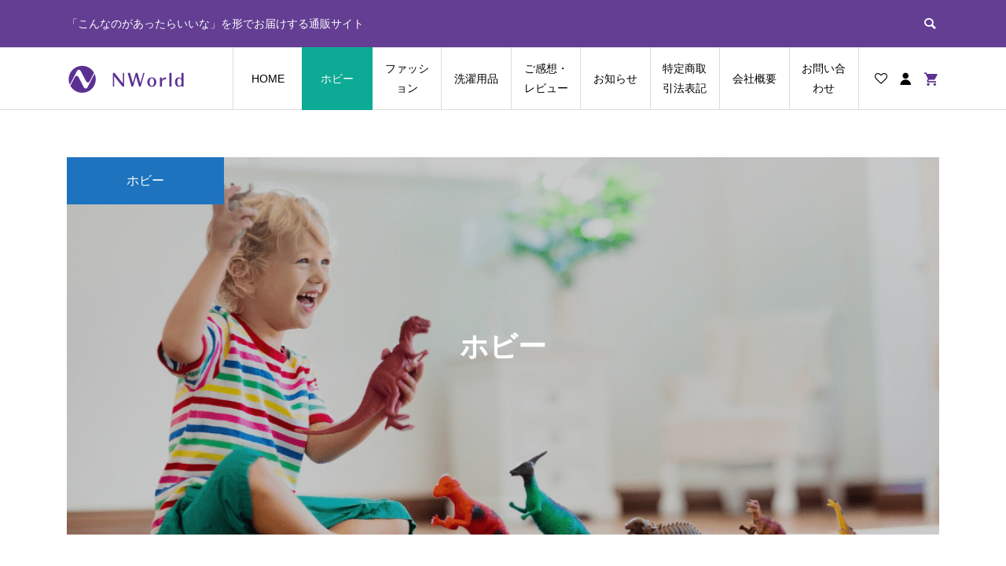

--- FILE ---
content_type: text/html; charset=UTF-8
request_url: https://nworld.jp/product-category/hobbies/
body_size: 16848
content:
<!DOCTYPE html>
<html dir="ltr" lang="ja" prefix="og: https://ogp.me/ns#">
<head >
<meta charset="UTF-8">
<meta name="description" content="「こんなのがあったらいいな」を形でお届けする通販サイト">
<meta name="viewport" content="width=device-width">
<title>ホビー - NWorld｜「こんなのがあったらいいな」を形でお届けする通販サイト</title>

		<!-- All in One SEO 4.9.3 - aioseo.com -->
	<meta name="robots" content="max-image-preview:large" />
	<meta name="google-site-verification" content="CxjmjOpkgX-bwzhFoNO1HRLtJuqqpxOERxsbbqk2qwA" />
	<link rel="canonical" href="https://nworld.jp/product-category/hobbies/" />
	<meta name="generator" content="All in One SEO (AIOSEO) 4.9.3" />
		<script type="application/ld+json" class="aioseo-schema">
			{"@context":"https:\/\/schema.org","@graph":[{"@type":"BreadcrumbList","@id":"https:\/\/nworld.jp\/product-category\/hobbies\/#breadcrumblist","itemListElement":[{"@type":"ListItem","@id":"https:\/\/nworld.jp#listItem","position":1,"name":"\u5bb6","item":"https:\/\/nworld.jp","nextItem":{"@type":"ListItem","@id":"https:\/\/nworld.jp\/shop\/#listItem","name":"\u30b7\u30e7\u30c3\u30d7"}},{"@type":"ListItem","@id":"https:\/\/nworld.jp\/shop\/#listItem","position":2,"name":"\u30b7\u30e7\u30c3\u30d7","item":"https:\/\/nworld.jp\/shop\/","nextItem":{"@type":"ListItem","@id":"https:\/\/nworld.jp\/product-category\/hobbies\/#listItem","name":"\u30db\u30d3\u30fc"},"previousItem":{"@type":"ListItem","@id":"https:\/\/nworld.jp#listItem","name":"\u5bb6"}},{"@type":"ListItem","@id":"https:\/\/nworld.jp\/product-category\/hobbies\/#listItem","position":3,"name":"\u30db\u30d3\u30fc","previousItem":{"@type":"ListItem","@id":"https:\/\/nworld.jp\/shop\/#listItem","name":"\u30b7\u30e7\u30c3\u30d7"}}]},{"@type":"CollectionPage","@id":"https:\/\/nworld.jp\/product-category\/hobbies\/#collectionpage","url":"https:\/\/nworld.jp\/product-category\/hobbies\/","name":"\u30db\u30d3\u30fc - NWorld\uff5c\u300c\u3053\u3093\u306a\u306e\u304c\u3042\u3063\u305f\u3089\u3044\u3044\u306a\u300d\u3092\u5f62\u3067\u304a\u5c4a\u3051\u3059\u308b\u901a\u8ca9\u30b5\u30a4\u30c8","inLanguage":"ja","isPartOf":{"@id":"https:\/\/nworld.jp\/#website"},"breadcrumb":{"@id":"https:\/\/nworld.jp\/product-category\/hobbies\/#breadcrumblist"}},{"@type":"Organization","@id":"https:\/\/nworld.jp\/#organization","name":"NWorld","description":"\u300c\u3053\u3093\u306a\u306e\u304c\u3042\u3063\u305f\u3089\u3044\u3044\u306a\u300d\u3092\u5f62\u3067\u304a\u5c4a\u3051\u3059\u308b\u901a\u8ca9\u30b5\u30a4\u30c8","url":"https:\/\/nworld.jp\/"},{"@type":"WebSite","@id":"https:\/\/nworld.jp\/#website","url":"https:\/\/nworld.jp\/","name":"NWorld","description":"\u300c\u3053\u3093\u306a\u306e\u304c\u3042\u3063\u305f\u3089\u3044\u3044\u306a\u300d\u3092\u5f62\u3067\u304a\u5c4a\u3051\u3059\u308b\u901a\u8ca9\u30b5\u30a4\u30c8","inLanguage":"ja","publisher":{"@id":"https:\/\/nworld.jp\/#organization"}}]}
		</script>
		<!-- All in One SEO -->

<script>window._wca = window._wca || [];</script>
<link rel='dns-prefetch' href='//stats.wp.com' />
<link rel="alternate" type="application/rss+xml" title="NWorld｜「こんなのがあったらいいな」を形でお届けする通販サイト &raquo; ホビー カテゴリー のフィード" href="https://nworld.jp/product-category/hobbies/feed/" />
<style id='wp-img-auto-sizes-contain-inline-css' type='text/css'>
img:is([sizes=auto i],[sizes^="auto," i]){contain-intrinsic-size:3000px 1500px}
/*# sourceURL=wp-img-auto-sizes-contain-inline-css */
</style>
<link rel='stylesheet' id='sbi_styles-css' href='https://nworld.jp/wp-content/plugins/instagram-feed/css/sbi-styles.min.css?ver=6.10.0' type='text/css' media='all' />
<style id='wp-block-library-inline-css' type='text/css'>
:root{--wp-block-synced-color:#7a00df;--wp-block-synced-color--rgb:122,0,223;--wp-bound-block-color:var(--wp-block-synced-color);--wp-editor-canvas-background:#ddd;--wp-admin-theme-color:#007cba;--wp-admin-theme-color--rgb:0,124,186;--wp-admin-theme-color-darker-10:#006ba1;--wp-admin-theme-color-darker-10--rgb:0,107,160.5;--wp-admin-theme-color-darker-20:#005a87;--wp-admin-theme-color-darker-20--rgb:0,90,135;--wp-admin-border-width-focus:2px}@media (min-resolution:192dpi){:root{--wp-admin-border-width-focus:1.5px}}.wp-element-button{cursor:pointer}:root .has-very-light-gray-background-color{background-color:#eee}:root .has-very-dark-gray-background-color{background-color:#313131}:root .has-very-light-gray-color{color:#eee}:root .has-very-dark-gray-color{color:#313131}:root .has-vivid-green-cyan-to-vivid-cyan-blue-gradient-background{background:linear-gradient(135deg,#00d084,#0693e3)}:root .has-purple-crush-gradient-background{background:linear-gradient(135deg,#34e2e4,#4721fb 50%,#ab1dfe)}:root .has-hazy-dawn-gradient-background{background:linear-gradient(135deg,#faaca8,#dad0ec)}:root .has-subdued-olive-gradient-background{background:linear-gradient(135deg,#fafae1,#67a671)}:root .has-atomic-cream-gradient-background{background:linear-gradient(135deg,#fdd79a,#004a59)}:root .has-nightshade-gradient-background{background:linear-gradient(135deg,#330968,#31cdcf)}:root .has-midnight-gradient-background{background:linear-gradient(135deg,#020381,#2874fc)}:root{--wp--preset--font-size--normal:16px;--wp--preset--font-size--huge:42px}.has-regular-font-size{font-size:1em}.has-larger-font-size{font-size:2.625em}.has-normal-font-size{font-size:var(--wp--preset--font-size--normal)}.has-huge-font-size{font-size:var(--wp--preset--font-size--huge)}.has-text-align-center{text-align:center}.has-text-align-left{text-align:left}.has-text-align-right{text-align:right}.has-fit-text{white-space:nowrap!important}#end-resizable-editor-section{display:none}.aligncenter{clear:both}.items-justified-left{justify-content:flex-start}.items-justified-center{justify-content:center}.items-justified-right{justify-content:flex-end}.items-justified-space-between{justify-content:space-between}.screen-reader-text{border:0;clip-path:inset(50%);height:1px;margin:-1px;overflow:hidden;padding:0;position:absolute;width:1px;word-wrap:normal!important}.screen-reader-text:focus{background-color:#ddd;clip-path:none;color:#444;display:block;font-size:1em;height:auto;left:5px;line-height:normal;padding:15px 23px 14px;text-decoration:none;top:5px;width:auto;z-index:100000}html :where(.has-border-color){border-style:solid}html :where([style*=border-top-color]){border-top-style:solid}html :where([style*=border-right-color]){border-right-style:solid}html :where([style*=border-bottom-color]){border-bottom-style:solid}html :where([style*=border-left-color]){border-left-style:solid}html :where([style*=border-width]){border-style:solid}html :where([style*=border-top-width]){border-top-style:solid}html :where([style*=border-right-width]){border-right-style:solid}html :where([style*=border-bottom-width]){border-bottom-style:solid}html :where([style*=border-left-width]){border-left-style:solid}html :where(img[class*=wp-image-]){height:auto;max-width:100%}:where(figure){margin:0 0 1em}html :where(.is-position-sticky){--wp-admin--admin-bar--position-offset:var(--wp-admin--admin-bar--height,0px)}@media screen and (max-width:600px){html :where(.is-position-sticky){--wp-admin--admin-bar--position-offset:0px}}

/*# sourceURL=wp-block-library-inline-css */
</style><style id='global-styles-inline-css' type='text/css'>
:root{--wp--preset--aspect-ratio--square: 1;--wp--preset--aspect-ratio--4-3: 4/3;--wp--preset--aspect-ratio--3-4: 3/4;--wp--preset--aspect-ratio--3-2: 3/2;--wp--preset--aspect-ratio--2-3: 2/3;--wp--preset--aspect-ratio--16-9: 16/9;--wp--preset--aspect-ratio--9-16: 9/16;--wp--preset--color--black: #000000;--wp--preset--color--cyan-bluish-gray: #abb8c3;--wp--preset--color--white: #ffffff;--wp--preset--color--pale-pink: #f78da7;--wp--preset--color--vivid-red: #cf2e2e;--wp--preset--color--luminous-vivid-orange: #ff6900;--wp--preset--color--luminous-vivid-amber: #fcb900;--wp--preset--color--light-green-cyan: #7bdcb5;--wp--preset--color--vivid-green-cyan: #00d084;--wp--preset--color--pale-cyan-blue: #8ed1fc;--wp--preset--color--vivid-cyan-blue: #0693e3;--wp--preset--color--vivid-purple: #9b51e0;--wp--preset--gradient--vivid-cyan-blue-to-vivid-purple: linear-gradient(135deg,rgb(6,147,227) 0%,rgb(155,81,224) 100%);--wp--preset--gradient--light-green-cyan-to-vivid-green-cyan: linear-gradient(135deg,rgb(122,220,180) 0%,rgb(0,208,130) 100%);--wp--preset--gradient--luminous-vivid-amber-to-luminous-vivid-orange: linear-gradient(135deg,rgb(252,185,0) 0%,rgb(255,105,0) 100%);--wp--preset--gradient--luminous-vivid-orange-to-vivid-red: linear-gradient(135deg,rgb(255,105,0) 0%,rgb(207,46,46) 100%);--wp--preset--gradient--very-light-gray-to-cyan-bluish-gray: linear-gradient(135deg,rgb(238,238,238) 0%,rgb(169,184,195) 100%);--wp--preset--gradient--cool-to-warm-spectrum: linear-gradient(135deg,rgb(74,234,220) 0%,rgb(151,120,209) 20%,rgb(207,42,186) 40%,rgb(238,44,130) 60%,rgb(251,105,98) 80%,rgb(254,248,76) 100%);--wp--preset--gradient--blush-light-purple: linear-gradient(135deg,rgb(255,206,236) 0%,rgb(152,150,240) 100%);--wp--preset--gradient--blush-bordeaux: linear-gradient(135deg,rgb(254,205,165) 0%,rgb(254,45,45) 50%,rgb(107,0,62) 100%);--wp--preset--gradient--luminous-dusk: linear-gradient(135deg,rgb(255,203,112) 0%,rgb(199,81,192) 50%,rgb(65,88,208) 100%);--wp--preset--gradient--pale-ocean: linear-gradient(135deg,rgb(255,245,203) 0%,rgb(182,227,212) 50%,rgb(51,167,181) 100%);--wp--preset--gradient--electric-grass: linear-gradient(135deg,rgb(202,248,128) 0%,rgb(113,206,126) 100%);--wp--preset--gradient--midnight: linear-gradient(135deg,rgb(2,3,129) 0%,rgb(40,116,252) 100%);--wp--preset--font-size--small: 13px;--wp--preset--font-size--medium: 20px;--wp--preset--font-size--large: 36px;--wp--preset--font-size--x-large: 42px;--wp--preset--spacing--20: 0.44rem;--wp--preset--spacing--30: 0.67rem;--wp--preset--spacing--40: 1rem;--wp--preset--spacing--50: 1.5rem;--wp--preset--spacing--60: 2.25rem;--wp--preset--spacing--70: 3.38rem;--wp--preset--spacing--80: 5.06rem;--wp--preset--shadow--natural: 6px 6px 9px rgba(0, 0, 0, 0.2);--wp--preset--shadow--deep: 12px 12px 50px rgba(0, 0, 0, 0.4);--wp--preset--shadow--sharp: 6px 6px 0px rgba(0, 0, 0, 0.2);--wp--preset--shadow--outlined: 6px 6px 0px -3px rgb(255, 255, 255), 6px 6px rgb(0, 0, 0);--wp--preset--shadow--crisp: 6px 6px 0px rgb(0, 0, 0);}:where(.is-layout-flex){gap: 0.5em;}:where(.is-layout-grid){gap: 0.5em;}body .is-layout-flex{display: flex;}.is-layout-flex{flex-wrap: wrap;align-items: center;}.is-layout-flex > :is(*, div){margin: 0;}body .is-layout-grid{display: grid;}.is-layout-grid > :is(*, div){margin: 0;}:where(.wp-block-columns.is-layout-flex){gap: 2em;}:where(.wp-block-columns.is-layout-grid){gap: 2em;}:where(.wp-block-post-template.is-layout-flex){gap: 1.25em;}:where(.wp-block-post-template.is-layout-grid){gap: 1.25em;}.has-black-color{color: var(--wp--preset--color--black) !important;}.has-cyan-bluish-gray-color{color: var(--wp--preset--color--cyan-bluish-gray) !important;}.has-white-color{color: var(--wp--preset--color--white) !important;}.has-pale-pink-color{color: var(--wp--preset--color--pale-pink) !important;}.has-vivid-red-color{color: var(--wp--preset--color--vivid-red) !important;}.has-luminous-vivid-orange-color{color: var(--wp--preset--color--luminous-vivid-orange) !important;}.has-luminous-vivid-amber-color{color: var(--wp--preset--color--luminous-vivid-amber) !important;}.has-light-green-cyan-color{color: var(--wp--preset--color--light-green-cyan) !important;}.has-vivid-green-cyan-color{color: var(--wp--preset--color--vivid-green-cyan) !important;}.has-pale-cyan-blue-color{color: var(--wp--preset--color--pale-cyan-blue) !important;}.has-vivid-cyan-blue-color{color: var(--wp--preset--color--vivid-cyan-blue) !important;}.has-vivid-purple-color{color: var(--wp--preset--color--vivid-purple) !important;}.has-black-background-color{background-color: var(--wp--preset--color--black) !important;}.has-cyan-bluish-gray-background-color{background-color: var(--wp--preset--color--cyan-bluish-gray) !important;}.has-white-background-color{background-color: var(--wp--preset--color--white) !important;}.has-pale-pink-background-color{background-color: var(--wp--preset--color--pale-pink) !important;}.has-vivid-red-background-color{background-color: var(--wp--preset--color--vivid-red) !important;}.has-luminous-vivid-orange-background-color{background-color: var(--wp--preset--color--luminous-vivid-orange) !important;}.has-luminous-vivid-amber-background-color{background-color: var(--wp--preset--color--luminous-vivid-amber) !important;}.has-light-green-cyan-background-color{background-color: var(--wp--preset--color--light-green-cyan) !important;}.has-vivid-green-cyan-background-color{background-color: var(--wp--preset--color--vivid-green-cyan) !important;}.has-pale-cyan-blue-background-color{background-color: var(--wp--preset--color--pale-cyan-blue) !important;}.has-vivid-cyan-blue-background-color{background-color: var(--wp--preset--color--vivid-cyan-blue) !important;}.has-vivid-purple-background-color{background-color: var(--wp--preset--color--vivid-purple) !important;}.has-black-border-color{border-color: var(--wp--preset--color--black) !important;}.has-cyan-bluish-gray-border-color{border-color: var(--wp--preset--color--cyan-bluish-gray) !important;}.has-white-border-color{border-color: var(--wp--preset--color--white) !important;}.has-pale-pink-border-color{border-color: var(--wp--preset--color--pale-pink) !important;}.has-vivid-red-border-color{border-color: var(--wp--preset--color--vivid-red) !important;}.has-luminous-vivid-orange-border-color{border-color: var(--wp--preset--color--luminous-vivid-orange) !important;}.has-luminous-vivid-amber-border-color{border-color: var(--wp--preset--color--luminous-vivid-amber) !important;}.has-light-green-cyan-border-color{border-color: var(--wp--preset--color--light-green-cyan) !important;}.has-vivid-green-cyan-border-color{border-color: var(--wp--preset--color--vivid-green-cyan) !important;}.has-pale-cyan-blue-border-color{border-color: var(--wp--preset--color--pale-cyan-blue) !important;}.has-vivid-cyan-blue-border-color{border-color: var(--wp--preset--color--vivid-cyan-blue) !important;}.has-vivid-purple-border-color{border-color: var(--wp--preset--color--vivid-purple) !important;}.has-vivid-cyan-blue-to-vivid-purple-gradient-background{background: var(--wp--preset--gradient--vivid-cyan-blue-to-vivid-purple) !important;}.has-light-green-cyan-to-vivid-green-cyan-gradient-background{background: var(--wp--preset--gradient--light-green-cyan-to-vivid-green-cyan) !important;}.has-luminous-vivid-amber-to-luminous-vivid-orange-gradient-background{background: var(--wp--preset--gradient--luminous-vivid-amber-to-luminous-vivid-orange) !important;}.has-luminous-vivid-orange-to-vivid-red-gradient-background{background: var(--wp--preset--gradient--luminous-vivid-orange-to-vivid-red) !important;}.has-very-light-gray-to-cyan-bluish-gray-gradient-background{background: var(--wp--preset--gradient--very-light-gray-to-cyan-bluish-gray) !important;}.has-cool-to-warm-spectrum-gradient-background{background: var(--wp--preset--gradient--cool-to-warm-spectrum) !important;}.has-blush-light-purple-gradient-background{background: var(--wp--preset--gradient--blush-light-purple) !important;}.has-blush-bordeaux-gradient-background{background: var(--wp--preset--gradient--blush-bordeaux) !important;}.has-luminous-dusk-gradient-background{background: var(--wp--preset--gradient--luminous-dusk) !important;}.has-pale-ocean-gradient-background{background: var(--wp--preset--gradient--pale-ocean) !important;}.has-electric-grass-gradient-background{background: var(--wp--preset--gradient--electric-grass) !important;}.has-midnight-gradient-background{background: var(--wp--preset--gradient--midnight) !important;}.has-small-font-size{font-size: var(--wp--preset--font-size--small) !important;}.has-medium-font-size{font-size: var(--wp--preset--font-size--medium) !important;}.has-large-font-size{font-size: var(--wp--preset--font-size--large) !important;}.has-x-large-font-size{font-size: var(--wp--preset--font-size--x-large) !important;}
/*# sourceURL=global-styles-inline-css */
</style>

<style id='classic-theme-styles-inline-css' type='text/css'>
/*! This file is auto-generated */
.wp-block-button__link{color:#fff;background-color:#32373c;border-radius:9999px;box-shadow:none;text-decoration:none;padding:calc(.667em + 2px) calc(1.333em + 2px);font-size:1.125em}.wp-block-file__button{background:#32373c;color:#fff;text-decoration:none}
/*# sourceURL=/wp-includes/css/classic-themes.min.css */
</style>
<link rel='stylesheet' id='contact-form-7-css' href='https://nworld.jp/wp-content/plugins/contact-form-7/includes/css/styles.css?ver=6.1.4' type='text/css' media='all' />
<link rel='stylesheet' id='woocommerce-layout-css' href='https://nworld.jp/wp-content/plugins/woocommerce/assets/css/woocommerce-layout.css?ver=10.4.3' type='text/css' media='all' />
<style id='woocommerce-layout-inline-css' type='text/css'>

	.infinite-scroll .woocommerce-pagination {
		display: none;
	}
/*# sourceURL=woocommerce-layout-inline-css */
</style>
<link rel='stylesheet' id='woocommerce-smallscreen-css' href='https://nworld.jp/wp-content/plugins/woocommerce/assets/css/woocommerce-smallscreen.css?ver=10.4.3' type='text/css' media='only screen and (max-width: 768px)' />
<link rel='stylesheet' id='woocommerce-general-css' href='https://nworld.jp/wp-content/plugins/woocommerce/assets/css/woocommerce.css?ver=10.4.3' type='text/css' media='all' />
<style id='woocommerce-inline-inline-css' type='text/css'>
.woocommerce form .form-row .required { visibility: visible; }
/*# sourceURL=woocommerce-inline-inline-css */
</style>
<link rel='stylesheet' id='ego-style-css' href='https://nworld.jp/wp-content/themes/ego_woocommerce_tcd079/style.css?ver=1.6.2' type='text/css' media='all' />
<link rel='stylesheet' id='ego-slick-css' href='https://nworld.jp/wp-content/themes/ego_woocommerce_tcd079/css/slick.min.css?ver=1.6.2' type='text/css' media='all' />
<link rel='stylesheet' id='ego-perfect-scrollbar-css' href='https://nworld.jp/wp-content/themes/ego_woocommerce_tcd079/css/perfect-scrollbar.css?ver=1.6.2' type='text/css' media='all' />
<link rel='stylesheet' id='ego-woocommerce-css' href='https://nworld.jp/wp-content/themes/ego_woocommerce_tcd079/css/woocommerce.css?ver=1.6.2' type='text/css' media='all' />
<!--n2css--><!--n2js--><script type="text/javascript" src="https://nworld.jp/wp-includes/js/jquery/jquery.min.js?ver=3.7.1" id="jquery-core-js"></script>
<script type="text/javascript" src="https://nworld.jp/wp-includes/js/jquery/jquery-migrate.min.js?ver=3.4.1" id="jquery-migrate-js"></script>
<script type="text/javascript" src="https://nworld.jp/wp-content/plugins/woocommerce/assets/js/jquery-blockui/jquery.blockUI.min.js?ver=2.7.0-wc.10.4.3" id="wc-jquery-blockui-js" defer="defer" data-wp-strategy="defer"></script>
<script type="text/javascript" id="wc-add-to-cart-js-extra">
/* <![CDATA[ */
var wc_add_to_cart_params = {"ajax_url":"/wp-admin/admin-ajax.php","wc_ajax_url":"/?wc-ajax=%%endpoint%%","i18n_view_cart":"\u304a\u8cb7\u3044\u7269\u30ab\u30b4\u3092\u8868\u793a","cart_url":"https://nworld.jp/cart/","is_cart":"","cart_redirect_after_add":"yes"};
//# sourceURL=wc-add-to-cart-js-extra
/* ]]> */
</script>
<script type="text/javascript" src="https://nworld.jp/wp-content/plugins/woocommerce/assets/js/frontend/add-to-cart.min.js?ver=10.4.3" id="wc-add-to-cart-js" defer="defer" data-wp-strategy="defer"></script>
<script type="text/javascript" src="https://nworld.jp/wp-content/plugins/woocommerce/assets/js/js-cookie/js.cookie.min.js?ver=2.1.4-wc.10.4.3" id="wc-js-cookie-js" defer="defer" data-wp-strategy="defer"></script>
<script type="text/javascript" id="woocommerce-js-extra">
/* <![CDATA[ */
var woocommerce_params = {"ajax_url":"/wp-admin/admin-ajax.php","wc_ajax_url":"/?wc-ajax=%%endpoint%%","i18n_password_show":"\u30d1\u30b9\u30ef\u30fc\u30c9\u3092\u8868\u793a","i18n_password_hide":"\u30d1\u30b9\u30ef\u30fc\u30c9\u3092\u96a0\u3059"};
//# sourceURL=woocommerce-js-extra
/* ]]> */
</script>
<script type="text/javascript" src="https://nworld.jp/wp-content/plugins/woocommerce/assets/js/frontend/woocommerce.min.js?ver=10.4.3" id="woocommerce-js" defer="defer" data-wp-strategy="defer"></script>
<script type="text/javascript" id="WCPAY_ASSETS-js-extra">
/* <![CDATA[ */
var wcpayAssets = {"url":"https://nworld.jp/wp-content/plugins/woocommerce-payments/dist/"};
//# sourceURL=WCPAY_ASSETS-js-extra
/* ]]> */
</script>
<script type="text/javascript" src="https://stats.wp.com/s-202604.js" id="woocommerce-analytics-js" defer="defer" data-wp-strategy="defer"></script>
<link rel="https://api.w.org/" href="https://nworld.jp/wp-json/" /><link rel="alternate" title="JSON" type="application/json" href="https://nworld.jp/wp-json/wp/v2/product_cat/49" /><link rel="EditURI" type="application/rsd+xml" title="RSD" href="https://nworld.jp/xmlrpc.php?rsd" />
<meta name="generator" content="WordPress 6.9" />
<meta name="generator" content="WooCommerce 10.4.3" />
	<style>img#wpstats{display:none}</style>
		<link rel="shortcut icon" href="https://nworld.jp/wp-content/uploads/2022/11/cropped-favicon.png">
<style>
.p-breadcrumb__inner, .p-wc-headline, .p-wc-headline02, .p-archive03__item-like, .p-article-like, .p-entry-product__category a, .p-wishlist__item-remove:hover { color: #0daa95; }
.p-button, .p-pagetop a { background-color: #0daa95; }
.slick-dots li.slick-active button { background-color: #0daa95 !important; }
 .p-page-links a:hover, .p-page-links > span, .p-pager__item .current, .p-pager__item a:hover, .c-comment__tab-item.is-active a, .c-comment__tab-item.is-active p, c-comment__password-protected, .c-pw__btn--register, .c-pw__btn, #wdgctToCheckout a { background-color: #0daa95; border-color: #0daa95; }
.c-comment__tab-item a, .c-comment__tab-item p { border-color: #0daa95; }
.c-comment__tab-item.is-active a:after, .c-comment__tab-item.is-active p:after { border-top-color: #0daa95; }
.p-entry-product__header-like:hover, .p-entry-product__category a:hover, #wdgctToCart a:hover { color: #5c3193; }
.p-button:hover, .p-pagetop a:hover { background-color: #5c3193; }
.c-comment__tab-item a:hover { background-color: #5c3193; border-color: #5c3193; }
.slick-dots li:hover button { background-color: #5c3193 !important; }
.p-body a, .custom-html-widget a { color: #194c9e; }
.p-body a:hover, .custom-html-widget a:hover { color: #cccccc; }
body, input, textarea, select, button { font-family: Verdana, "Hiragino Kaku Gothic ProN", "ヒラギノ角ゴ ProN W3", "メイリオ", Meiryo, sans-serif; }
.p-logo, .p-entry__title, .p-headline, .p-page-header__title, .p-page-header__subtitle, .p-page-header__image-title, .p-page-header__image-subtitle, .p-header-content__catch, .p-cb__item-headline, .p-cb__item-subheadline {
font-family: Segoe UI, "Hiragino Kaku Gothic ProN", "ヒラギノ角ゴ ProN W3", "メイリオ", Meiryo, sans-serif;
}
.p-hover-effect--type1:hover .p-hover-effect__image { -webkit-transform: scale(1); -moz-transform: scale(1); -ms-transform: scale(1); transform: scale(1); }
.p-hover-effect--type2 .p-hover-effect__image { -webkit-transform: scale(1.2); -moz-transform: scale(1.2); -ms-transform: scale(1.2); transform: scale(1.2); }
.p-hover-effect--type3 .p-hover-effect__image { -webkit-transform: scale(1.2) translate3d(-8px, 0, 0); -moz-transform: scale(1.2) translate3d(-8px, 0, 0); -ms-transform: scale(1.2) translate3d(-8px, 0, 0); transform: scale(1.2) translate3d(-8px, 0, 0); }
.p-hover-effect--type3:hover .p-hover-effect__image { -webkit-transform: scale(1.2) translate3d(8px, 0, 0); -moz-transform: scale(1.2) translate3d(8px, 0, 0); -ms-transform: scale(1.2) translate3d(8px, 0, 0); transform: scale(1.2) translate3d(8px, 0, 0); }
.p-hover-effect--type1.p-hover-effect__bg:hover, .p-hover-effect--type1:hover .p-hover-effect__bg { background: #000000; }
.p-hover-effect--type1:hover .p-hover-effect__image { opacity: 0.8; }
.p-hover-effect--type2.p-hover-effect__bg:hover, .p-hover-effect--type2:hover .p-hover-effect__bg { background: #000000; }
.p-hover-effect--type2:hover .p-hover-effect__image { opacity: 0.8; }
.p-hover-effect--type3:hover .p-hover-effect__bg, .p-hover-effect--type3.p-hover-effect__bg:hover { background: #000000; }
.p-hover-effect--type3:hover .p-hover-effect__image { opacity: 0.5 }
.p-hover-effect--type4.p-hover-effect__bg:hover, .p-hover-effect--type4:hover .p-hover-effect__bg { background: #000000; }
.p-hover-effect--type4:hover .p-hover-effect__image { opacity: 0.5; }


.p-entry__title { font-size: 24px; }
.p-entry__body { color: #000000; font-size: 16px; }
.p-header__membermenu-cart__badge { background-color: #5c3193; color: #ffffff; }
.p-header__membermenu .p-header__membermenu-cart a { color: #5c3193 !important; }
.p-header__lower-inner .p-header-memberbox a, .p-header__lower-inner .p-header-memberbox a, .l-header.is-header-fixed .p-header__lower-inner .p-header-memberbox a, .is-header-fixed .p-header__lower-inner .p-header-memberbox a { color: #ffffff; }
.p-header-memberbox, .p-header-view-cart { background-color: #674593; color: #ffffff; }
.p-header-view-cart .woocommerce.widget_shopping_cart ul.cart_list a { color: #ffffff; }
.p-entry-product__title { font-size: 24px; }
.p-entry-product__body, p-wc__body { color: #000000; font-size: 16px; }
.p-entry-product__cart-prices .amount, .woocommerce-variation-price .amount { font-size: 22px; }
.p-entry-product__cart-prices, .woocommerce-variation-price .amount { color: #000000; }
 .p-archive03__item-rating, .woocommerce .star-rating::before, .woocommerce .star-rating span::before, .woocommerce p.stars a, .comment-form-rating-radios label, #review_form .comment-reply-title { color: #0daa95; }
.reviews_tab_count { background-color: #0daa95; }
.p-entry-news__title { font-size: 24px; }
.p-entry-news__body { color: #000000; font-size: 16px; }
.p-header__logo--text { font-size: 36px; }
.p-megamenu01 { background-color: #270075; }
.p-megamenu01__list-item a { color: #ffffff; }
.p-megamenu01__list-item a:hover { color: #ffffff; }
.p-megamenu01__list-item__thumbnail-overlay { background-color: #000000; opacity: 0.2; }
.p-megamenu02 { background-color: #270075; }
.p-megamenu02__list-item a, .p-megamenu02__archive-item__meta { color: #ffffff; }
.p-megamenu02__list-item a:hover { color: #999999; }
.p-megamenu-a { background-color: #270075; }
.p-megamenu-b { background-color: #270075; }
.p-footer-nav__area { background-color: #f4f4f4; }
.p-footer-nav__headline { color: #5c3193; }
.p-footer-nav, .p-footer-nav a, .p-footer-nav__area .p-social-nav a { color: #000000; }
.p-footer-nav a:hover, .p-footer-nav__area .p-social-nav a:hover { color: #00b2b2; }
.p-footer__logo--text { font-size: 36px; }
.p-copyright { background-color: #5c3193; color: #ffffff; }
.p-copyright .p-social-nav a { color: #ffffff; }
.styled_h2, .p-body .styled_h2 { border-top: 1px solid #222222; border-bottom: 1px solid #222222; border-left: 0px solid #222222; border-right: 0px solid #222222; color: #000000; font-size: 22px; text-align: left; margin-bottom: 30px; margin-top: 0px; padding: 30px 0px 30px 0px; }
.styled_h3, .p-body .styled_h3 { border-top: 2px solid #222222; border-bottom: 1px solid #dddddd; border-left: 0px solid #dddddd; border-right: 0px solid #dddddd; color: #000000; font-size: 20px; text-align: left; margin-bottom: 30px; margin-top: 0px; padding: 30px 0px 30px 20px; }
.styled_h4, .p-body .styled_h4 { border-top: 0px solid #dddddd; border-bottom: 0px solid #dddddd; border-left: 2px solid #222222; border-right: 0px solid #dddddd; color: #000000; font-size: 18px; text-align: left; margin-bottom: 30px; margin-top: 0px; padding: 10px 0px 10px 15px; }
.styled_h5, .p-body .styled_h5 { border-top: 0px solid #dddddd; border-bottom: 0px solid #dddddd; border-left: 0px solid #dddddd; border-right: 0px solid #dddddd; color: #000000; font-size: 16px; text-align: left; margin-bottom: 30px; margin-top: 0px; padding: 15px 15px 15px 15px; }
.q_custom_button1 { background: #535353; color: #ffffff !important; }
.q_custom_button1:hover, .q_custom_button1:focus { background: #7d7d7d; color: #ffffff !important; }
.q_custom_button2 { background: #535353; color: #ffffff !important; }
.q_custom_button2:hover, .q_custom_button2:focus { background: #7d7d7d; color: #ffffff !important; }
.q_custom_button3 { background: #535353; color: #ffffff !important; }
.q_custom_button3:hover, .q_custom_button3:focus { background: #7d7d7d; color: #ffffff !important; }
.speech_balloon_left1 .speach_balloon_text { background-color: #ffdfdf; border-color: #ffdfdf; color: #000000; }
.speech_balloon_left1 .speach_balloon_text::before { border-right-color: #ffdfdf; }
.speech_balloon_left1 .speach_balloon_text::after { border-right-color: #ffdfdf; }
.speech_balloon_left2 .speach_balloon_text { background-color: #ffffff; border-color: #ff5353; color: #000000; }
.speech_balloon_left2 .speach_balloon_text::before { border-right-color: #ff5353; }
.speech_balloon_left2 .speach_balloon_text::after { border-right-color: #ffffff; }
.speech_balloon_right1 .speach_balloon_text { background-color: #ccf4ff; border-color: #ccf4ff; color: #000000; }
.speech_balloon_right1 .speach_balloon_text::before { border-left-color: #ccf4ff; }
.speech_balloon_right1 .speach_balloon_text::after { border-left-color: #ccf4ff; }
.speech_balloon_right2 .speach_balloon_text { background-color: #ffffff; border-color: #0789b5; color: #000000; }
.speech_balloon_right2 .speach_balloon_text::before { border-left-color: #0789b5; }
.speech_balloon_right2 .speach_balloon_text::after { border-left-color: #ffffff; }
@media (min-width: 992px) {
	.p-header__upper { background-color: #633e93; }
	.p-header__upper, .p-header__upper a { color: #ffffff; }
	.p-header__upper a:hover, .p-header__upper button:hover { color: #ededed; }
	.p-header__lower { background-color: #ffffff; }
	.p-header__lower-inner, .p-header__lower-inner a, .p-global-nav > li > a { color: #000000; }
	.p-header__lower-inner a:hover, .p-header__lower-inner button:hover { color: #ededed !important; }
	.p-global-nav > li > a:hover, .p-global-nav > li.current-menu-item > a { background-color: #0daa95; border-color: #0daa95; }
	.l-header__fix .is-header-fixed .p-header__upper { background-color: rgba(80, 29, 147, 0.9); }
	.l-header__fix .is-header-fixed .p-header__upper, .l-header__fix--mobile .is-header-fixed .p-header__upper a { color: #ffffff; }
	.l-header__fix .is-header-fixed .p-header__upper a:hover, .l-header__fix--mobile .is-header-fixed .p-header__upper button:hover { color: #ededed; }
	.l-header__fix .is-header-fixed .p-header__lower { background-color: rgba(255, 255, 255, 0.9); }
	.l-header__fix .is-header-fixed .p-header__lower-inner, .l-header__fix--mobile .is-header-fixed .p-header__lower-inner a { color: #000000; }
	.l-header__fix .is-header-fixed .p-header__lower-inner a:hover, .l-header__fix--mobile .is-header-fixed .p-header__lower-inner button:hover, .l-header__fix .is-header-fixed .p-global-nav > li:hover > a, .l-header__fix .is-header-fixed .p-global-nav > li.current-menu-item > a { color: #ededed !important; }
	.p-global-nav .sub-menu a { background-color: #674593; color: #ffffff !important; }
	.p-global-nav .sub-menu a:hover, .p-global-nav .sub-menu .current-menu-item > a { background-color: #0daa95; color: #ffffff !important; }
}
@media (max-width: 991px) {
	.p-header__upper { background-color: #5c3193; }
	.p-header__upper, .p-header__upper a, .wp-mobile-device .p-header__upper-search__button:hover { color: #ffffff; }
	.p-header__lower, .p-header__upper-search__form { background-color: #ffffff; }
	.p-header__lower-inner, .p-header__lower-inner a { color: #633e93; }
	.l-header__fix .is-header-fixed .p-header__upper { background-color: rgba(92, 49, 147, 0.9); }
	.l-header__fix .is-header-fixed .p-header__upper, .l-header__fix--mobile .is-header-fixed .p-header__upper a { color: #ffffff; }
	.l-header__fix--mobile .is-header-fixed .p-header__lower { background-color: rgba(255, 255, 255, 0.9); }
	.l-header__fix--mobile .is-header-fixed .p-header__lower::before { opacity: 0.9 }
	.l-header__fix--mobile .is-header-fixed .p-header__lower-inner, .l-header__fix--mobile .is-header-fixed .p-header__lower-inner a { color: #633e93; }
	.p-header__logo--text { font-size: 26px; }
	.p-footer__logo--text { font-size: 26px; }
	.p-drawer__contents { background-color: #633e93; }
	.p-drawer__menu > li, .p-drawer__membermenu02 > li + li { border-color: #ffffff }
	.p-drawer__menu a, .p-drawer__menu > li > a { background-color: #633e93; color: #ffffff !important; }
	.p-drawer__menu a, .p-drawer__menu > li > a { background-color: #633e93; color: #ffffff !important; }
	.p-drawer__menu a:hover, .p-drawer__menu > li > a:hover { background-color: #0daa95; color: #ffffff !important; }
	.p-drawer__menu .sub-menu a { background-color: #633e93; color: #ffffff !important; }
	.p-drawer__menu .sub-menu a:hover { background-color: #0daa95; color: #ffffff !important; }
	.p-entry__title { font-size: 18px; }
	.p-entry__body { font-size: 14px; }
	.p-entry-product__title { font-size: 18px; }
	.p-entry-product__body { font-size: 14px; }
	.p-entry-product__price { font-size: 16px; }
	.p-entry-news__title { font-size: 18px; }
	.p-entry-news__body { font-size: 14px; }
}
</style>
<style id="current-page-style">
</style>
	<noscript><style>.woocommerce-product-gallery{ opacity: 1 !important; }</style></noscript>
	<link rel="icon" href="https://nworld.jp/wp-content/uploads/2022/11/cropped-favicon-32x32.png" sizes="32x32" />
<link rel="icon" href="https://nworld.jp/wp-content/uploads/2022/11/cropped-favicon-192x192.png" sizes="192x192" />
<link rel="apple-touch-icon" href="https://nworld.jp/wp-content/uploads/2022/11/cropped-favicon-180x180.png" />
<meta name="msapplication-TileImage" content="https://nworld.jp/wp-content/uploads/2022/11/cropped-favicon-270x270.png" />
		<style type="text/css" id="wp-custom-css">
			.wpcf7 input[type="submit"] {
width:100%;
padding:15px;
border-radius:10px;
-webkit-border-radius: 10px;  
-moz-border-radius: 10px;
border: none;
box-shadow: 0 3px 0 #ddd;
background: #633E93;
transition: 0.3s;
}
.wpcf7-submit:hover {
background: #01B2B2
transform: translate3d(0px, 3px, 1px);
-webkit-transform: translate3d(0px, 3px, 1px);
-moz-transform: translate3d(0px, 3px, 1px);
}
input.wpcf7-submit:hover {
background-color:#01B2B2 !important;/* マウスを乗せたときの背景色 */
color: #fff !important;/* マウスを乗せたときの文字の色 */		</style>
		<!-- Google tag (gtag.js) -->
<script async src="https://www.googletagmanager.com/gtag/js?id=AW-11262782954"></script>
<script>
  window.dataLayer = window.dataLayer || [];
  function gtag(){dataLayer.push(arguments);}
  gtag('js', new Date());

  gtag('config', 'AW-11262782954');
</script>
<link rel='stylesheet' id='wc-blocks-style-css' href='https://nworld.jp/wp-content/plugins/woocommerce/assets/client/blocks/wc-blocks.css?ver=wc-10.4.3' type='text/css' media='all' />
</head>
<body class="archive tax-product_cat term-hobbies term-49 wp-theme-ego_woocommerce_tcd079 theme-ego_woocommerce_tcd079 woocommerce woocommerce-page woocommerce-no-js l-sidebar--type1 l-header--type2 l-header--type2--mobile l-header__fix l-header__fix--mobile">
<header id="js-header" class="l-header">
	<div class="l-header__bar l-header__bar--mobile">
		<div class="p-header__upper">
			<div class="p-header__upper-inner l-inner">
				<div class="p-header-description">「こんなのがあったらいいな」を形でお届けする通販サイト</div>
				<div class="p-header__upper-search">
					<div class="p-header__upper-search__form">
						<form role="search" method="get" action="https://nworld.jp/">
							<input class="p-header__upper-search__input" name="s" type="text" value="">
							<button class="p-header__upper-search__submit c-icon-button">&#xe915;</button>
						</form>
					</div>
					<button id="js-header__search" class="p-header__upper-search__button c-icon-button"></button>
				</div>
			</div>
		</div>
		<div class="p-header__lower">
			<div class="p-header__lower-inner l-inner">
				<div class="p-logo p-header__logo p-header__logo--retina">
					<a href="https://nworld.jp/"><img src="https://nworld.jp/wp-content/uploads/2022/11/dafedsa-1-1.png" alt="NWorld｜「こんなのがあったらいいな」を形でお届けする通販サイト" width="172"></a>
				</div>
				<div class="p-logo p-header__logo--mobile p-header__logo--retina">
					<a href="https://nworld.jp/"><img src="https://nworld.jp/wp-content/uploads/2022/11/dafedsa.png" alt="NWorld｜「こんなのがあったらいいな」を形でお届けする通販サイト" width="125"></a>
				</div>
				<div id="js-drawer" class="p-drawer">
					<div class="p-drawer__contents">
					<ul class="p-drawer__membermenu p-drawer__membermenu02 p-drawer__menu">
						<li class="p-header__membermenu-login"><a href="https://nworld.jp/my-account/">ログイン・会員登録</a></li>
						<li class="p-header__membermenu-wishlist"><a href="https://nworld.jp/my-account/wishlist/">ウィッシュリスト</a></li>
					</ul>
<nav class="p-global-nav__container"><ul id="js-global-nav" class="p-global-nav p-drawer__menu"><li id="menu-item-711" class="menu-item menu-item-type-custom menu-item-object-custom menu-item-home menu-item-711"><a href="https://nworld.jp/">HOME<span class="p-global-nav__toggle"></span></a></li>
<li id="menu-item-812" class="menu-item menu-item-type-taxonomy menu-item-object-product_cat current-menu-item menu-item-has-children menu-item-812"><a href="https://nworld.jp/product-category/hobbies/" data-megamenu="js-megamenu812">ホビー<span class="p-global-nav__toggle"></span></a>
<ul class="sub-menu">
	<li id="menu-item-662" class="menu-item menu-item-type-taxonomy menu-item-object-product_cat menu-item-662"><a href="https://nworld.jp/product-category/hobbies/action/">アクション＆スポーツ<span class="p-global-nav__toggle"></span></a></li>
	<li id="menu-item-665" class="menu-item menu-item-type-taxonomy menu-item-object-product_cat menu-item-665"><a href="https://nworld.jp/product-category/hobbies/season/">季節用品<span class="p-global-nav__toggle"></span></a></li>
	<li id="menu-item-664" class="menu-item menu-item-type-taxonomy menu-item-object-product_cat menu-item-664"><a href="https://nworld.jp/product-category/hobbies/party/">パーティグッズ<span class="p-global-nav__toggle"></span></a></li>
	<li id="menu-item-666" class="menu-item menu-item-type-taxonomy menu-item-object-product_cat menu-item-666"><a href="https://nworld.jp/product-category/hobbies/cosplay/">コスプレ・仮装<span class="p-global-nav__toggle"></span></a></li>
	<li id="menu-item-661" class="menu-item menu-item-type-taxonomy menu-item-object-product_cat menu-item-661"><a href="https://nworld.jp/product-category/hobbies/survival/">サバイバルゲーム用品<span class="p-global-nav__toggle"></span></a></li>
</ul>
</li>
<li id="menu-item-658" class="menu-item menu-item-type-taxonomy menu-item-object-product_cat menu-item-has-children menu-item-658"><a href="https://nworld.jp/product-category/fasion/" data-megamenu="js-megamenu658">ファッション<span class="p-global-nav__toggle"></span></a>
<ul class="sub-menu">
	<li id="menu-item-659" class="menu-item menu-item-type-taxonomy menu-item-object-product_cat menu-item-659"><a href="https://nworld.jp/product-category/fasion/ear-cuff/">イヤーカフ<span class="p-global-nav__toggle"></span></a></li>
</ul>
</li>
<li id="menu-item-656" class="menu-item menu-item-type-taxonomy menu-item-object-product_cat menu-item-has-children menu-item-656"><a href="https://nworld.jp/product-category/cleaning/" data-megamenu="js-megamenu656">洗濯用品<span class="p-global-nav__toggle"></span></a>
<ul class="sub-menu">
	<li id="menu-item-668" class="menu-item menu-item-type-taxonomy menu-item-object-product_cat menu-item-668"><a href="https://nworld.jp/product-category/cleaning/clothes-hanger/">衣類ハンガー<span class="p-global-nav__toggle"></span></a></li>
	<li id="menu-item-657" class="menu-item menu-item-type-taxonomy menu-item-object-product_cat menu-item-657"><a href="https://nworld.jp/product-category/cleaning/trouser-hanger/">ズボンハンガー<span class="p-global-nav__toggle"></span></a></li>
</ul>
</li>
<li id="menu-item-936" class="menu-item menu-item-type-taxonomy menu-item-object-category menu-item-936"><a href="https://nworld.jp/category/customer-reviews/">ご感想・レビュー<span class="p-global-nav__toggle"></span></a></li>
<li id="menu-item-713" class="menu-item menu-item-type-custom menu-item-object-custom menu-item-has-children menu-item-713"><a href="https://nworld.jp/blog/" data-megamenu="js-megamenu713">お知らせ<span class="p-global-nav__toggle"></span></a>
<ul class="sub-menu">
	<li id="menu-item-714" class="menu-item menu-item-type-taxonomy menu-item-object-category menu-item-714"><a href="https://nworld.jp/category/product/">商品情報<span class="p-global-nav__toggle"></span></a></li>
	<li id="menu-item-715" class="menu-item menu-item-type-taxonomy menu-item-object-category menu-item-715"><a href="https://nworld.jp/category/nworld/">運営情報<span class="p-global-nav__toggle"></span></a></li>
	<li id="menu-item-719" class="menu-item menu-item-type-taxonomy menu-item-object-category menu-item-719"><a href="https://nworld.jp/category/shipping/">配送情報<span class="p-global-nav__toggle"></span></a></li>
</ul>
</li>
<li id="menu-item-1067" class="menu-item menu-item-type-post_type menu-item-object-page menu-item-1067"><a href="https://nworld.jp/specified/">特定商取引法表記<span class="p-global-nav__toggle"></span></a></li>
<li id="menu-item-1327" class="menu-item menu-item-type-post_type menu-item-object-page menu-item-1327"><a href="https://nworld.jp/company-profile/">会社概要<span class="p-global-nav__toggle"></span></a></li>
<li id="menu-item-712" class="menu-item menu-item-type-post_type menu-item-object-page menu-item-712"><a href="https://nworld.jp/contact/">お問い合わせ<span class="p-global-nav__toggle"></span></a></li>
</ul></nav>					</div>
					<div class="p-drawer-overlay"></div>
				</div>
				<ul class="p-header__membermenu">
					<li class="p-header__membermenu-wishlist u-hidden-sm"><a href="https://nworld.jp/my-account/wishlist/"><span class="p-header__membermenu-wishlist__count"></span></a></li>
					<li class="p-header__membermenu-mypage u-hidden-sm"><a class="js-header__membermenu-memberbox" href="https://nworld.jp/my-account/"></a></li>
					<li class="p-header__membermenu-cart"><a class="js-header-cart" href="https://nworld.jp/cart/"><span class="p-header__membermenu-cart__badge"></span></a></li>
				</ul>
				<button id="js-menu-button" class="p-menu-button c-icon-button">&#xf0c9;</button>
				<div class="p-header-memberbox" id="js-header-memberbox">
					<div class="p-header-memberbox__login">
						<form action="https://nworld.jp/my-account/" method="post" onKeyDown="if (event.keyCode == 13) return false;">
														<p class="p-header-memberbox__login-email">
								<input class="p-header-memberbox__login-input" type="text" name="username" autocomplete="username" placeholder="ユーザー名またはメールアドレス">
							</p>
							<p class="p-header-memberbox__login-password">
								<input class="p-header-memberbox__login-input" type="password" name="password" autocomplete="current-password" placeholder="パスワード">
							</p>
							<p class="p-header-memberbox__login-rememberme">
								<label><input name="rememberme" type="checkbox" value="forever"> <span>ログインしたままにする</span></label>
							</p>
														<p class="p-header-memberbox__login-button">
								<input type="hidden" id="woocommerce-login-nonce" name="woocommerce-login-nonce" value="367af2effc" /><input type="hidden" name="_wp_http_referer" value="/product-category/hobbies/" />								<input type="hidden" name="redirect" value="">
								<button type="submit" class="p-button" name="login" value="ログイン">ログイン</button>
							</p>
							<p class="p-header-memberbox__login-lostpassword"><a href="https://nworld.jp/my-account/lost-password/">パスワードを忘れた場合</a></p>
													</form>
					</div>
					<div class="p-header-memberbox__registration">
						<p class="p-header-memberbox__registration-desc">会員でない方は会員登録してください。</p>
						<form action="https://nworld.jp/my-account/" method="post" onKeyDown="if (event.keyCode == 13) return false;">
														<p class="p-header-memberbox__registration-email">
								<input class="p-header-memberbox__login-input" type="email" name="email" autocomplete="email" placeholder="メールアドレス">
							</p>
							<p class="p-header-memberbox__registration-password-note">新しいパスワードを設定するリンクが登録メールアドレス宛に送信されます。</p>
							<wc-order-attribution-inputs></wc-order-attribution-inputs><div class="woocommerce-privacy-policy-text"><p>個人データは、このウェブサイトでの体験のサポート、アカウントへのアクセスの管理、<a href="https://nworld.jp/privacy-policy/" class="woocommerce-privacy-policy-link" target="_blank">プライバシーポリシー</a> に説明されている他の用途に使用されます。</p>
</div>							<p class="p-header-memberbox__login-button">
								<input type="hidden" id="woocommerce-register-nonce" name="woocommerce-register-nonce" value="154f03c650" /><input type="hidden" name="_wp_http_referer" value="/product-category/hobbies/" />								<button type="submit" class="p-button" name="register" value="会員登録">会員登録</button>
							</p>
													</form>
					</div>
				</div>
				<div class="p-header-view-cart" id="js-header-view-cart">
<div class="widget woocommerce widget_shopping_cart"><div class="widget_shopping_cart_content"></div></div>				</div>
			</div>
			<div id="js-megamenu812" class="p-megamenu p-megamenu01">
				<div class="p-megamenu01__inner l-inner">
					<ul class="p-megamenu01__list">
						<li class="p-megamenu01__list-item">
							<a class="p-hover-effect--type1" href="https://nworld.jp/product-category/hobbies/action/">
								<div class="p-megamenu01__list-item__thumbnail p-hover-effect__bg">
									<div class="p-megamenu01__list-item__thumbnail-image p-hover-effect__image" style="background-image: url(https://nworld.jp/wp-content/uploads/2022/11/SergeyNivensコピー用-1200-×-400-px-1000-×-500-px-1000-×-600-pxのコピー-3-4-600x600.png);"></div>
									<div class="p-megamenu01__list-item__thumbnail-overlay"></div>
								</div>
								<div class="p-megamenu01__list-item__info">
									<h3 class="p-megamenu01__list-item__title js-multiline-ellipsis">アクション＆スポーツ</h3>
								</div>
							</a>
						</li>
						<li class="p-megamenu01__list-item">
							<a class="p-hover-effect--type1" href="https://nworld.jp/product-category/hobbies/season/">
								<div class="p-megamenu01__list-item__thumbnail p-hover-effect__bg">
									<div class="p-megamenu01__list-item__thumbnail-image p-hover-effect__image" style="background-image: url(https://nworld.jp/wp-content/uploads/2022/11/SergeyNivensコピー用-1200-×-400-px-1000-×-500-px-1000-×-600-pxのコピー-4-2-600x600.png);"></div>
									<div class="p-megamenu01__list-item__thumbnail-overlay"></div>
								</div>
								<div class="p-megamenu01__list-item__info">
									<h3 class="p-megamenu01__list-item__title js-multiline-ellipsis">季節用品</h3>
								</div>
							</a>
						</li>
						<li class="p-megamenu01__list-item">
							<a class="p-hover-effect--type1" href="https://nworld.jp/product-category/hobbies/party/">
								<div class="p-megamenu01__list-item__thumbnail p-hover-effect__bg">
									<div class="p-megamenu01__list-item__thumbnail-image p-hover-effect__image" style="background-image: url(https://nworld.jp/wp-content/uploads/2022/11/SergeyNivensコピー用-1200-×-400-px-1000-×-500-px-1000-×-600-pxのコピー-8-600x600.png);"></div>
									<div class="p-megamenu01__list-item__thumbnail-overlay"></div>
								</div>
								<div class="p-megamenu01__list-item__info">
									<h3 class="p-megamenu01__list-item__title js-multiline-ellipsis">パーティグッズ</h3>
								</div>
							</a>
						</li>
						<li class="p-megamenu01__list-item">
							<a class="p-hover-effect--type1" href="https://nworld.jp/product-category/hobbies/cosplay/">
								<div class="p-megamenu01__list-item__thumbnail p-hover-effect__bg">
									<div class="p-megamenu01__list-item__thumbnail-image p-hover-effect__image" style="background-image: url(https://nworld.jp/wp-content/uploads/2022/11/SergeyNivensコピー用-1200-×-400-px-1000-×-500-px-1000-×-600-pxのコピー-5-6-600x600.png);"></div>
									<div class="p-megamenu01__list-item__thumbnail-overlay"></div>
								</div>
								<div class="p-megamenu01__list-item__info">
									<h3 class="p-megamenu01__list-item__title js-multiline-ellipsis">コスプレ・仮装</h3>
								</div>
							</a>
						</li>
						<li class="p-megamenu01__list-item">
							<a class="p-hover-effect--type1" href="https://nworld.jp/product-category/hobbies/survival/">
								<div class="p-megamenu01__list-item__thumbnail p-hover-effect__bg">
									<div class="p-megamenu01__list-item__thumbnail-image p-hover-effect__image" style="background-image: url(https://nworld.jp/wp-content/uploads/2022/11/SergeyNivensコピー用-1200-×-400-px-1000-×-500-px-1000-×-600-pxのコピー-2-3-600x600.png);"></div>
									<div class="p-megamenu01__list-item__thumbnail-overlay"></div>
								</div>
								<div class="p-megamenu01__list-item__info">
									<h3 class="p-megamenu01__list-item__title js-multiline-ellipsis">サバイバルゲーム用品</h3>
								</div>
							</a>
						</li>
					</ul>
				</div>
			</div>
			<div id="js-megamenu658" class="p-megamenu p-megamenu01">
				<div class="p-megamenu01__inner l-inner">
					<ul class="p-megamenu01__list">
						<li class="p-megamenu01__list-item">
							<a class="p-hover-effect--type1" href="https://nworld.jp/product-category/fasion/ear-cuff/">
								<div class="p-megamenu01__list-item__thumbnail p-hover-effect__bg">
									<div class="p-megamenu01__list-item__thumbnail-image p-hover-effect__image" style="background-image: url(https://nworld.jp/wp-content/uploads/2022/11/SergeyNivensコピー用-1200-×-400-px-1000-×-500-px-1000-×-600-pxのコピー-2-2-600x600.png);"></div>
									<div class="p-megamenu01__list-item__thumbnail-overlay"></div>
								</div>
								<div class="p-megamenu01__list-item__info">
									<h3 class="p-megamenu01__list-item__title js-multiline-ellipsis">イヤーカフ</h3>
								</div>
							</a>
						</li>
					</ul>
				</div>
			</div>
			<div id="js-megamenu656" class="p-megamenu p-megamenu01">
				<div class="p-megamenu01__inner l-inner">
					<ul class="p-megamenu01__list">
						<li class="p-megamenu01__list-item">
							<a class="p-hover-effect--type1" href="https://nworld.jp/product-category/cleaning/clothes-hanger/">
								<div class="p-megamenu01__list-item__thumbnail p-hover-effect__bg">
									<div class="p-megamenu01__list-item__thumbnail-image p-hover-effect__image" style="background-image: url(https://nworld.jp/wp-content/uploads/2022/11/SergeyNivensコピー用-1200-×-400-px-1000-×-500-px-1000-×-600-pxのコピー-5-1-2-600x600.png);"></div>
									<div class="p-megamenu01__list-item__thumbnail-overlay"></div>
								</div>
								<div class="p-megamenu01__list-item__info">
									<h3 class="p-megamenu01__list-item__title js-multiline-ellipsis">衣類ハンガー</h3>
								</div>
							</a>
						</li>
						<li class="p-megamenu01__list-item">
							<a class="p-hover-effect--type1" href="https://nworld.jp/product-category/cleaning/trouser-hanger/">
								<div class="p-megamenu01__list-item__thumbnail p-hover-effect__bg">
									<div class="p-megamenu01__list-item__thumbnail-image p-hover-effect__image" style="background-image: url(https://nworld.jp/wp-content/uploads/2022/11/SergeyNivensコピー用-1200-×-400-px-1000-×-500-px-1000-×-600-pxのコピー-3-3-600x600.png);"></div>
									<div class="p-megamenu01__list-item__thumbnail-overlay"></div>
								</div>
								<div class="p-megamenu01__list-item__info">
									<h3 class="p-megamenu01__list-item__title js-multiline-ellipsis">ズボンハンガー</h3>
								</div>
							</a>
						</li>
					</ul>
				</div>
			</div>
			<div id="js-megamenu713" class="p-megamenu p-megamenu02">
				<div class="p-megamenu02__inner l-inner">
					<ul class="p-megamenu02__list">
						<li class="p-megamenu02__list-item">
							<a class="p-megamenu02__list-item__headline" href="https://nworld.jp/category/product/">商品情報</a>
							<ul class="p-megamenu02__archive">
								<li class="p-megamenu02__archive-item">
									<a href="https://nworld.jp/comingsoon-m-hanger02/" class="p-hover-effect--type1">
										<div class="p-megamenu02__archive-item__thumbnail p-hover-effect__bg">
											<div class="p-megamenu02__archive-item__thumbnail-image p-hover-effect__image" style="background-image: url(https://nworld.jp/wp-content/uploads/2024/07/サムネイル①_b-300x300.jpg);"></div>
										</div>
										<div class="p-megamenu02__archive-item__info">
											<h3 class="p-megamenu02__archive-item__title js-multiline-ellipsis">【第二弾近日公開】もう悩まない！更なる進化を遂げたクローゼットの救世主</h3>
										</div>
									</a>
								</li>
								<li class="p-megamenu02__archive-item">
									<a href="https://nworld.jp/brocky-tokorojoji/" class="p-hover-effect--type1">
										<div class="p-megamenu02__archive-item__thumbnail p-hover-effect__bg">
											<div class="p-megamenu02__archive-item__thumbnail-image p-hover-effect__image" style="background-image: url(https://nworld.jp/wp-content/uploads/2023/04/所ジョージの世田谷ベース　掲載-300x300.jpg);"></div>
										</div>
										<div class="p-megamenu02__archive-item__info">
											<h3 class="p-megamenu02__archive-item__title js-multiline-ellipsis">【所ジョージの世田谷ベース】に掲載されました！</h3>
										</div>
									</a>
								</li>
								<li class="p-megamenu02__archive-item">
									<a href="https://nworld.jp/crowdfunding-hanger/" class="p-hover-effect--type1">
										<div class="p-megamenu02__archive-item__thumbnail p-hover-effect__bg">
											<div class="p-megamenu02__archive-item__thumbnail-image p-hover-effect__image" style="background-image: url(https://nworld.jp/wp-content/uploads/2023/06/ハンガー-300x300.png);"></div>
										</div>
										<div class="p-megamenu02__archive-item__info">
											<h3 class="p-megamenu02__archive-item__title js-multiline-ellipsis">クラウドファンディングで近日公開！クローゼットの悩みを一発解決する多機能ハンガー</h3>
										</div>
									</a>
								</li>
							</ul>
						</li>
						<li class="p-megamenu02__list-item">
							<a class="p-megamenu02__list-item__headline" href="https://nworld.jp/category/nworld/">運営情報</a>
							<ul class="p-megamenu02__archive">
								<li class="p-megamenu02__archive-item">
									<a href="https://nworld.jp/homepage-launched/" class="p-hover-effect--type1">
										<div class="p-megamenu02__archive-item__thumbnail p-hover-effect__bg">
											<div class="p-megamenu02__archive-item__thumbnail-image p-hover-effect__image" style="background-image: url(https://nworld.jp/wp-content/uploads/2022/11/SergeyNivensコピー用-1200-×-400-px-1000-×-500-px-1000-×-600-pxのコピー-58-1-2-300x300.png);"></div>
										</div>
										<div class="p-megamenu02__archive-item__info">
											<h3 class="p-megamenu02__archive-item__title js-multiline-ellipsis">ホームページ開設のお知らせ</h3>
										</div>
									</a>
								</li>
							</ul>
						</li>
						<li class="p-megamenu02__list-item">
							<a class="p-megamenu02__list-item__headline" href="https://nworld.jp/category/shipping/">配送情報</a>
							<ul class="p-megamenu02__archive">
								<li class="p-megamenu02__archive-item">
									<a href="https://nworld.jp/ship/" class="p-hover-effect--type1">
										<div class="p-megamenu02__archive-item__thumbnail p-hover-effect__bg">
											<div class="p-megamenu02__archive-item__thumbnail-image p-hover-effect__image" style="background-image: url(https://nworld.jp/wp-content/uploads/2022/11/SergeyNivensコピー用-1200-×-400-px-1000-×-500-px-1000-×-600-pxのコピー-2022-10-06T234051.381-1-300x300.png);"></div>
										</div>
										<div class="p-megamenu02__archive-item__info">
											<h3 class="p-megamenu02__archive-item__title js-multiline-ellipsis">年末年始の配送について</h3>
										</div>
									</a>
								</li>
							</ul>
						</li>
					</ul>
				</div>
			</div>
		</div>
	</div>
</header>
<main class="l-main">
	<header class="p-page-header p-page-header__image p-page-header__image02 l-pc-inner" style="background-image: url(https://nworld.jp/wp-content/uploads/2022/11/SergeyNivensコピー用-1200-×-400-px-1000-×-500-px-1000-×-600-pxのコピー-5-3-1.png);">
		<div class="p-page-header__overlay" style="background-color: rgba(0, 0, 0, 0.2);">
			<div class="p-page-header__inner l-inner">
				<h1 class="p-page-header__title">ホビー</h1>
			</div>
				<a class="p-float-category" href="https://nworld.jp/product-category/hobbies/" style="background: #1e73be;"><span>ホビー</span></a>
		</div>
		<style scoped>
			.p-page-header__title { color: #ffffff;}
			@media (max-width: 991px) {
			}
		</style>
	</header>
	<div class="p-breadcrumb c-breadcrumb">
		<ul class="p-breadcrumb__inner c-breadcrumb__inner l-inner" itemscope itemtype="http://schema.org/BreadcrumbList">
			<li class="p-breadcrumb__item c-breadcrumb__item p-breadcrumb__item--home c-breadcrumb__item--home" itemprop="itemListElement" itemscope itemtype="http://schema.org/ListItem">
				<a href="https://nworld.jp/" itemscope itemtype="http://schema.org/Thing" itemprop="item"><span itemprop="name">HOME</span></a>
				<meta itemprop="position" content="1">
			</li>
			<li class="p-breadcrumb__item c-breadcrumb__item">
				<span itemprop="name">ホビー</span>
			</li>
		</ul>
	</div>
	<div class="l-main__inner l-inner l-2columns">
		<div class="l-primary">
<div class="woocommerce-notices-wrapper"></div>
			<div class="p-archive03__sort-filter has-3items">
				<div class="p-archive03__sort-filter__item">
					<div class="p-archive03__sort-filter__item-title">ホビー</div>
					<ul class="p-archive03__sort-filter__item-dropdown js-product-archive__category">
						<li><a href="https://nworld.jp/product-category/torchbuddy/">ミニ懐中電灯｜TorchBuddy</a></li>
						<li class="is-active"><a href="https://nworld.jp/product-category/hobbies/">ホビー</a></li>
						<li><a href="https://nworld.jp/product-category/hobbies/season/">&nbsp;&nbsp;&nbsp;季節用品</a></li>
						<li><a href="https://nworld.jp/product-category/hobbies/party/">&nbsp;&nbsp;&nbsp;パーティグッズ</a></li>
						<li><a href="https://nworld.jp/product-category/hobbies/cosplay/">&nbsp;&nbsp;&nbsp;コスプレ・仮装</a></li>
						<li><a href="https://nworld.jp/product-category/hobbies/action/">&nbsp;&nbsp;&nbsp;アクション＆スポーツ</a></li>
						<li><a href="https://nworld.jp/product-category/hobbies/survival/">&nbsp;&nbsp;&nbsp;サバイバルゲーム用品</a></li>
						<li><a href="https://nworld.jp/product-category/fasion/">レディースファッション</a></li>
						<li><a href="https://nworld.jp/product-category/fasion/ear-cuff/">&nbsp;&nbsp;&nbsp;イヤーカフ</a></li>
						<li><a href="https://nworld.jp/product-category/cleaning/">クリーニング用品</a></li>
						<li><a href="https://nworld.jp/product-category/cleaning/clothes-hanger/">&nbsp;&nbsp;&nbsp;衣類ハンガー</a></li>
						<li><a href="https://nworld.jp/product-category/cleaning/trouser-hanger/">&nbsp;&nbsp;&nbsp;ズボンハンガー</a></li>
						<li><a href="https://nworld.jp/product-category/folding-umbrella/">折りたたみ傘 brocky</a></li>
					</ul>
				</div>
				<div class="p-archive03__sort-filter__item">
					<div class="p-archive03__sort-filter__item-title">デフォルト表示</div>
					<ul class="p-archive03__sort-filter__item-dropdown js-product-archive__sort">
						<li class="is-active" data-value="menu_order"><span>デフォルト表示</span></li>
						<li data-value="popularity"><span>人気順</span></li>
						<li data-value="rating"><span>平均評価順</span></li>
						<li data-value="date"><span>新しい順に並べ替え</span></li>
						<li data-value="price"><span>価格順: 安い	高い</span></li>
						<li data-value="price-desc"><span>価格順: 高い	安い</span></li>
					</ul>
				</div>
				<div class="p-archive03__sort-filter__item">
					<div class="p-archive03__sort-filter__item-title">すべて</div>
					<ul class="p-archive03__sort-filter__item-dropdown js-product-archive__stock">
						<li data-value="in_stock"><span>在庫あり</span></li>
						<li class="is-active" data-value="all"><span>すべて</span></li>
					</ul>
				</div>
				<div class="p-archive03__sort-filter__loading"></div>
			</div>
			<div id="js-product-archive" data-base-url="https://nworld.jp/product-category/hobbies/">
				<div class="p-archive03">
<article class="p-archive03__item p-archive03__item--square-image product type-product post-552 status-publish first instock product_cat-season has-post-thumbnail taxable shipping-taxable purchasable product-type-simple">
	<a class="woocommerce-LoopProduct-link woocommerce-loop-product__link p-archive03__item-anchor p-hover-effect--item2image" href="https://nworld.jp/product/christmas-tapestry/">

		<div class="p-archive03__item-thumbnail p-article__thumbnail p-hover-effect__bg">
			<div class="p-archive03__item-thumbnail__image p-hover-effect__image" style="background-image: url(https://nworld.jp/wp-content/uploads/2022/12/17-500x600.jpg);"></div>
			<div class="p-archive03__item-thumbnail__image2 p-hover-effect__image" style="background-image: url(https://nworld.jp/wp-content/uploads/2022/12/18-500x600.jpg);"></div>
			<div class="p-archive03__item-like p-article-like js-product-toggle-like" data-post-id="552"></div>
		</div>
		<div class="p-archive03__item-info">
			<p class="p-archive03__item-meta p-article__meta u-clearfix">
				<span class="p-archive03__item-category p-article__category" data-href="https://nworld.jp/product-category/hobbies/season/">季節用品</span>
			</p>
			<h3 class="p-archive03__item-title p-article__title js-multiline-ellipsis woocommerce-loop-product__title">【丸型LEDライト＋ガーランド付き】 クリスマス タペストリー クリスマスツリー 飾り</h3>
			<p class="p-archive03__item-price p-article__price"><span class="woocommerce-Price-amount amount"><bdi><span class="woocommerce-Price-currencySymbol">&yen;</span>2,780</bdi></span> <small class="woocommerce-price-suffix">（税込）</small></p>
		</div>
	</a>
</article>
<article class="p-archive03__item p-archive03__item--square-image product type-product post-582 status-publish outofstock product_cat-action has-post-thumbnail taxable shipping-taxable purchasable product-type-simple">
	<a class="woocommerce-LoopProduct-link woocommerce-loop-product__link p-archive03__item-anchor p-hover-effect--item2image" href="https://nworld.jp/product/swim-ring/">

		<div class="p-archive03__item-thumbnail p-article__thumbnail p-hover-effect__bg">
			<div class="p-archive03__item-thumbnail__image p-hover-effect__image" style="background-image: url(https://nworld.jp/wp-content/uploads/2022/12/15-500x600.jpg);"></div>
			<div class="p-archive03__item-thumbnail__image2 p-hover-effect__image" style="background-image: url(https://nworld.jp/wp-content/uploads/2022/12/16-500x600.jpg);"></div>
			<div class="p-archive03__item-highlight-category p-highlight-category"><span class="p-article__soldout">SOLD OUT</span></div>
			<div class="p-archive03__item-like p-article-like js-product-toggle-like" data-post-id="582"></div>
		</div>
		<div class="p-archive03__item-info">
			<p class="p-archive03__item-meta p-article__meta u-clearfix">
				<span class="p-archive03__item-category p-article__category" data-href="https://nworld.jp/product-category/hobbies/action/">アクション＆スポーツ</span>
			</p>
			<h3 class="p-archive03__item-title p-article__title js-multiline-ellipsis woocommerce-loop-product__title">【補修テープ付き】 浮き輪 子供 フロート うきわ ウォーターホイール 水遊び おもちゃ プール グッズ</h3>
			<p class="p-archive03__item-price p-article__price"><span class="woocommerce-Price-amount amount"><bdi><span class="woocommerce-Price-currencySymbol">&yen;</span>5,000</bdi></span> <small class="woocommerce-price-suffix">（税込）</small></p>
		</div>
	</a>
</article>
<article class="p-archive03__item p-archive03__item--square-image product type-product post-597 status-publish instock product_cat-survival has-post-thumbnail taxable shipping-taxable purchasable product-type-variable">
	<a class="woocommerce-LoopProduct-link woocommerce-loop-product__link p-archive03__item-anchor p-hover-effect--item2image" href="https://nworld.jp/product/survival/">

		<div class="p-archive03__item-thumbnail p-article__thumbnail p-hover-effect__bg">
			<div class="p-archive03__item-thumbnail__image p-hover-effect__image" style="background-image: url(https://nworld.jp/wp-content/uploads/2022/12/11-500x600.png);"></div>
			<div class="p-archive03__item-thumbnail__image2 p-hover-effect__image" style="background-image: url(https://nworld.jp/wp-content/uploads/2022/12/12-500x600.png);"></div>
			<div class="p-archive03__item-like p-article-like js-product-toggle-like" data-post-id="597"></div>
		</div>
		<div class="p-archive03__item-info">
			<p class="p-archive03__item-meta p-article__meta u-clearfix">
				<span class="p-archive03__item-category p-article__category" data-href="https://nworld.jp/product-category/hobbies/survival/">サバイバルゲーム用品</span>
			</p>
			<h3 class="p-archive03__item-title p-article__title js-multiline-ellipsis woocommerce-loop-product__title">【軽量化/伸縮可能】 サバゲー マスク フェイスガード バラクラバ 人気 シリコンマスク シェルマスク (ブラック)</h3>
			<p class="p-archive03__item-price p-article__price"><span class="woocommerce-Price-amount amount" aria-hidden="true"><bdi><span class="woocommerce-Price-currencySymbol">&yen;</span>1,500</bdi></span> <span aria-hidden="true"> – </span> <span class="woocommerce-Price-amount amount" aria-hidden="true"><bdi><span class="woocommerce-Price-currencySymbol">&yen;</span>2,900</bdi></span><span class="screen-reader-text">価格帯:  &yen;1,500 – &yen;2,900</span> <small class="woocommerce-price-suffix">（税込）</small></p>
		</div>
	</a>
</article>
<article class="p-archive03__item p-archive03__item--square-image product type-product post-1238 status-publish last outofstock product_cat-hobbies product_cat-party product_cat-cosplay has-post-thumbnail taxable shipping-taxable purchasable product-type-simple">
	<a class="woocommerce-LoopProduct-link woocommerce-loop-product__link p-archive03__item-anchor p-hover-effect--item2image" href="https://nworld.jp/product/alien/">

		<div class="p-archive03__item-thumbnail p-article__thumbnail p-hover-effect__bg">
			<div class="p-archive03__item-thumbnail__image p-hover-effect__image" style="background-image: url(https://nworld.jp/wp-content/uploads/2023/03/3-500x600.png);"></div>
			<div class="p-archive03__item-thumbnail__image2 p-hover-effect__image" style="background-image: url(https://nworld.jp/wp-content/uploads/2023/03/6-1-500x600.jpg);"></div>
			<div class="p-archive03__item-highlight-category p-highlight-category"><span class="p-article__soldout">SOLD OUT</span></div>
			<div class="p-archive03__item-like p-article-like js-product-toggle-like" data-post-id="1238"></div>
		</div>
		<div class="p-archive03__item-info">
			<p class="p-archive03__item-meta p-article__meta u-clearfix">
				<span class="p-archive03__item-category p-article__category" data-href="https://nworld.jp/product-category/hobbies/">ホビー</span>
			</p>
			<h3 class="p-archive03__item-title p-article__title js-multiline-ellipsis woocommerce-loop-product__title">ハロウィン コスプレ 宇宙人</h3>
			<p class="p-archive03__item-price p-article__price"><span class="woocommerce-Price-amount amount"><bdi><span class="woocommerce-Price-currencySymbol">&yen;</span>4,400</bdi></span> <small class="woocommerce-price-suffix">（税込）</small></p>
		</div>
	</a>
</article>
				</div>
			</div>
		</div>
		<aside class="p-sidebar l-secondary">
<div class="widget_text p-widget p-widget-sidebar widget_custom_html" id="custom_html-10">
<div class="textwidget custom-html-widget"><div id="gt" style="margin:30px;">
    <a href="https://coetas.jp/">提供:モニターサイト コエタス</a>
</div>
<script src="//xn--dck3aza8ap93a.com/api/review.php?id=53ybyc8iufkss0wosw0408kkoksccwgc0k0s8o4g&type=8&disp=5" charset="UTF-8"></script>
</div></div>
		</aside>
	</div>
</main>
<footer class="l-footer">
	<div class="p-footer">
		<div class="p-footer__inner l-inner">
			<div class="p-logo p-footer__logo p-footer__logo--retina">
				<a href="https://nworld.jp/"><img src="https://nworld.jp/wp-content/uploads/2022/11/dafedsa-1-1.png" alt="NWorld｜「こんなのがあったらいいな」を形でお届けする通販サイト" width="172"></a>
			</div>
			<div class="p-logo p-footer__logo--mobile p-footer__logo--retina">
				<a href="https://nworld.jp/"><img src="https://nworld.jp/wp-content/uploads/2022/11/dafedsa.png" alt="NWorld｜「こんなのがあったらいいな」を形でお届けする通販サイト" width="125"></a>
			</div>
			<div class="p-footer__desc">「こんなのがあったらいいな」を形でお届けする通販サイト</div>
		</div>
	</div>
	<div class="p-footer-nav__area">
		<div class="p-footer-nav__area__inner l-inner">
<nav class="p-footer-nav__container">
<h3 class="p-footer-nav__headline">ショップ案内</h3>
<ul id="menu-%e3%83%95%e3%83%83%e3%82%bf%e3%83%bc4" class="p-footer-nav"><li id="menu-item-708" class="menu-item menu-item-type-post_type menu-item-object-page menu-item-708"><a href="https://nworld.jp/my-account/">マイアカウント</a></li>
<li id="menu-item-707" class="menu-item menu-item-type-post_type menu-item-object-page menu-item-707"><a href="https://nworld.jp/cart/">お買い物カゴ</a></li>
<li id="menu-item-706" class="menu-item menu-item-type-post_type menu-item-object-page menu-item-privacy-policy menu-item-706"><a rel="privacy-policy" href="https://nworld.jp/privacy-policy/">プライバシーポリシー</a></li>
<li id="menu-item-716" class="menu-item menu-item-type-custom menu-item-object-custom menu-item-716"><a href="https://nworld.jp/blog/">お知らせ</a></li>
<li id="menu-item-709" class="menu-item menu-item-type-post_type menu-item-object-page menu-item-709"><a href="https://nworld.jp/contact/">各種お問い合わせ</a></li>
<li id="menu-item-710" class="menu-item menu-item-type-post_type menu-item-object-page menu-item-710"><a href="https://nworld.jp/specified/">特定商取引法に基づく表記</a></li>
</ul></nav>
<nav class="p-footer-nav__container">
<h3 class="p-footer-nav__headline">ホビー＆おもちゃ</h3>
<ul id="menu-%e3%83%95%e3%83%83%e3%82%bf%e3%83%bc1" class="p-footer-nav"><li id="menu-item-695" class="menu-item menu-item-type-taxonomy menu-item-object-product_cat menu-item-695"><a href="https://nworld.jp/product-category/hobbies/season/">季節用品</a></li>
<li id="menu-item-696" class="menu-item menu-item-type-taxonomy menu-item-object-product_cat menu-item-696"><a href="https://nworld.jp/product-category/hobbies/party/">パーティグッズ</a></li>
<li id="menu-item-697" class="menu-item menu-item-type-taxonomy menu-item-object-product_cat menu-item-697"><a href="https://nworld.jp/product-category/hobbies/cosplay/">コスプレ・仮装</a></li>
<li id="menu-item-698" class="menu-item menu-item-type-taxonomy menu-item-object-product_cat menu-item-698"><a href="https://nworld.jp/product-category/hobbies/action/">アクション＆スポーツ</a></li>
<li id="menu-item-699" class="menu-item menu-item-type-taxonomy menu-item-object-product_cat menu-item-699"><a href="https://nworld.jp/product-category/hobbies/survival/">サバイバルゲーム用品</a></li>
</ul></nav>
<nav class="p-footer-nav__container">
<h3 class="p-footer-nav__headline">女性ファッション</h3>
<ul id="menu-%e3%83%95%e3%83%83%e3%82%bf%e3%83%bc2" class="p-footer-nav"><li id="menu-item-701" class="menu-item menu-item-type-taxonomy menu-item-object-product_cat menu-item-701"><a href="https://nworld.jp/product-category/fasion/jewelry/">ジュエリー</a></li>
<li id="menu-item-702" class="menu-item menu-item-type-taxonomy menu-item-object-product_cat menu-item-702"><a href="https://nworld.jp/product-category/fasion/ear-cuff/">イヤーカフ</a></li>
</ul></nav>
<nav class="p-footer-nav__container">
<h3 class="p-footer-nav__headline">クリーニング用品</h3>
<ul id="menu-%e3%83%95%e3%83%83%e3%82%bf%e3%83%bc3" class="p-footer-nav"><li id="menu-item-704" class="menu-item menu-item-type-taxonomy menu-item-object-product_cat menu-item-704"><a href="https://nworld.jp/product-category/cleaning/clothes-hanger/">衣類ハンガー</a></li>
<li id="menu-item-705" class="menu-item menu-item-type-taxonomy menu-item-object-product_cat menu-item-705"><a href="https://nworld.jp/product-category/cleaning/trouser-hanger/">ズボンハンガー</a></li>
</ul></nav>
		</div>
		<ul class="p-social-nav u-visible-sm"><li class="p-social-nav__item p-social-nav__item--twitter"><a href="https://twitter.com/NWorldjp" target="_blank"></a></li><li class="p-social-nav__item p-social-nav__item--instagram"><a href="https://www.instagram.com/nworldjp/" target="_blank"></a></li><li class="p-social-nav__item p-social-nav__item--contact"><a href="https://nworld.jp/contact/" target="_blank"></a></li><li class="p-social-nav__item p-social-nav__item--rss"><a href="https://nworld.jp/feed/" target="_blank"></a></li></ul>
	</div>
	<div class="p-copyright">
		<div class="l-inner">
		<ul class="p-social-nav u-hidden-sm"><li class="p-social-nav__item p-social-nav__item--twitter"><a href="https://twitter.com/NWorldjp" target="_blank"></a></li><li class="p-social-nav__item p-social-nav__item--instagram"><a href="https://www.instagram.com/nworldjp/" target="_blank"></a></li><li class="p-social-nav__item p-social-nav__item--contact"><a href="https://nworld.jp/contact/" target="_blank"></a></li><li class="p-social-nav__item p-social-nav__item--rss"><a href="https://nworld.jp/feed/" target="_blank"></a></li></ul>
© Copyright 2025 NWorld.
		</div>
	</div>
	<div id="js-pagetop" class="p-pagetop"><a href="#"></a></div>
</footer>
<script type="speculationrules">
{"prefetch":[{"source":"document","where":{"and":[{"href_matches":"/*"},{"not":{"href_matches":["/wp-*.php","/wp-admin/*","/wp-content/uploads/*","/wp-content/*","/wp-content/plugins/*","/wp-content/themes/ego_woocommerce_tcd079/*","/*\\?(.+)"]}},{"not":{"selector_matches":"a[rel~=\"nofollow\"]"}},{"not":{"selector_matches":".no-prefetch, .no-prefetch a"}}]},"eagerness":"conservative"}]}
</script>
<!-- Instagram Feed JS -->
<script type="text/javascript">
var sbiajaxurl = "https://nworld.jp/wp-admin/admin-ajax.php";
</script>
	<script type='text/javascript'>
		(function () {
			var c = document.body.className;
			c = c.replace(/woocommerce-no-js/, 'woocommerce-js');
			document.body.className = c;
		})();
	</script>
	<script type="text/javascript" src="https://nworld.jp/wp-includes/js/dist/hooks.min.js?ver=dd5603f07f9220ed27f1" id="wp-hooks-js"></script>
<script type="text/javascript" src="https://nworld.jp/wp-includes/js/dist/i18n.min.js?ver=c26c3dc7bed366793375" id="wp-i18n-js"></script>
<script type="text/javascript" id="wp-i18n-js-after">
/* <![CDATA[ */
wp.i18n.setLocaleData( { 'text direction\u0004ltr': [ 'ltr' ] } );
//# sourceURL=wp-i18n-js-after
/* ]]> */
</script>
<script type="text/javascript" src="https://nworld.jp/wp-content/plugins/contact-form-7/includes/swv/js/index.js?ver=6.1.4" id="swv-js"></script>
<script type="text/javascript" id="contact-form-7-js-translations">
/* <![CDATA[ */
( function( domain, translations ) {
	var localeData = translations.locale_data[ domain ] || translations.locale_data.messages;
	localeData[""].domain = domain;
	wp.i18n.setLocaleData( localeData, domain );
} )( "contact-form-7", {"translation-revision-date":"2025-11-30 08:12:23+0000","generator":"GlotPress\/4.0.3","domain":"messages","locale_data":{"messages":{"":{"domain":"messages","plural-forms":"nplurals=1; plural=0;","lang":"ja_JP"},"This contact form is placed in the wrong place.":["\u3053\u306e\u30b3\u30f3\u30bf\u30af\u30c8\u30d5\u30a9\u30fc\u30e0\u306f\u9593\u9055\u3063\u305f\u4f4d\u7f6e\u306b\u7f6e\u304b\u308c\u3066\u3044\u307e\u3059\u3002"],"Error:":["\u30a8\u30e9\u30fc:"]}},"comment":{"reference":"includes\/js\/index.js"}} );
//# sourceURL=contact-form-7-js-translations
/* ]]> */
</script>
<script type="text/javascript" id="contact-form-7-js-before">
/* <![CDATA[ */
var wpcf7 = {
    "api": {
        "root": "https:\/\/nworld.jp\/wp-json\/",
        "namespace": "contact-form-7\/v1"
    }
};
//# sourceURL=contact-form-7-js-before
/* ]]> */
</script>
<script type="text/javascript" src="https://nworld.jp/wp-content/plugins/contact-form-7/includes/js/index.js?ver=6.1.4" id="contact-form-7-js"></script>
<script type="text/javascript" id="ego-script-js-extra">
/* <![CDATA[ */
var TCD_FUNCTIONS = {"ajax_url":"https://nworld.jp/wp-admin/admin-ajax.php","ajax_error_message":"\u30a8\u30e9\u30fc\u304c\u767a\u751f\u3057\u307e\u3057\u305f\u3002\u3082\u3046\u4e00\u5ea6\u304a\u8a66\u3057\u304f\u3060\u3055\u3044\u3002"};
//# sourceURL=ego-script-js-extra
/* ]]> */
</script>
<script type="text/javascript" src="https://nworld.jp/wp-content/themes/ego_woocommerce_tcd079/js/functions.js?ver=1.6.2" id="ego-script-js"></script>
<script type="text/javascript" src="https://nworld.jp/wp-content/themes/ego_woocommerce_tcd079/js/slick.mod.min.js?ver=1.6.2" id="ego-slick-js"></script>
<script type="text/javascript" src="https://nworld.jp/wp-content/themes/ego_woocommerce_tcd079/js/perfect-scrollbar.min.js?ver=1.6.2" id="ego-perfect-scrollbar-js"></script>
<script type="text/javascript" src="https://nworld.jp/wp-content/themes/ego_woocommerce_tcd079/js/header-fix.js?ver=1.6.2" id="ego-header-fix-js"></script>
<script type="text/javascript" src="https://nworld.jp/wp-includes/js/dist/vendor/wp-polyfill.min.js?ver=3.15.0" id="wp-polyfill-js"></script>
<script type="text/javascript" src="https://nworld.jp/wp-content/plugins/jetpack/jetpack_vendor/automattic/woocommerce-analytics/build/woocommerce-analytics-client.js?minify=false&amp;ver=75adc3c1e2933e2c8c6a" id="woocommerce-analytics-client-js" defer="defer" data-wp-strategy="defer"></script>
<script type="text/javascript" src="https://nworld.jp/wp-content/plugins/woocommerce/assets/js/sourcebuster/sourcebuster.min.js?ver=10.4.3" id="sourcebuster-js-js"></script>
<script type="text/javascript" id="wc-order-attribution-js-extra">
/* <![CDATA[ */
var wc_order_attribution = {"params":{"lifetime":1.0000000000000000818030539140313095458623138256371021270751953125e-5,"session":30,"base64":false,"ajaxurl":"https://nworld.jp/wp-admin/admin-ajax.php","prefix":"wc_order_attribution_","allowTracking":true},"fields":{"source_type":"current.typ","referrer":"current_add.rf","utm_campaign":"current.cmp","utm_source":"current.src","utm_medium":"current.mdm","utm_content":"current.cnt","utm_id":"current.id","utm_term":"current.trm","utm_source_platform":"current.plt","utm_creative_format":"current.fmt","utm_marketing_tactic":"current.tct","session_entry":"current_add.ep","session_start_time":"current_add.fd","session_pages":"session.pgs","session_count":"udata.vst","user_agent":"udata.uag"}};
//# sourceURL=wc-order-attribution-js-extra
/* ]]> */
</script>
<script type="text/javascript" src="https://nworld.jp/wp-content/plugins/woocommerce/assets/js/frontend/order-attribution.min.js?ver=10.4.3" id="wc-order-attribution-js"></script>
<script type="text/javascript" id="jetpack-stats-js-before">
/* <![CDATA[ */
_stq = window._stq || [];
_stq.push([ "view", {"v":"ext","blog":"212889414","post":"0","tz":"9","srv":"nworld.jp","arch_tax_product_cat":"hobbies","arch_results":"4","j":"1:15.4"} ]);
_stq.push([ "clickTrackerInit", "212889414", "0" ]);
//# sourceURL=jetpack-stats-js-before
/* ]]> */
</script>
<script type="text/javascript" src="https://stats.wp.com/e-202604.js" id="jetpack-stats-js" defer="defer" data-wp-strategy="defer"></script>
<script type="text/javascript" id="wc-cart-fragments-js-extra">
/* <![CDATA[ */
var wc_cart_fragments_params = {"ajax_url":"/wp-admin/admin-ajax.php","wc_ajax_url":"/?wc-ajax=%%endpoint%%","cart_hash_key":"wc_cart_hash_7771a18e821f8f516cb214b9daa7b3e0","fragment_name":"wc_fragments_7771a18e821f8f516cb214b9daa7b3e0","request_timeout":"5000"};
//# sourceURL=wc-cart-fragments-js-extra
/* ]]> */
</script>
<script type="text/javascript" src="https://nworld.jp/wp-content/plugins/woocommerce/assets/js/frontend/cart-fragments.min.js?ver=10.4.3" id="wc-cart-fragments-js" defer="defer" data-wp-strategy="defer"></script>
<script>
jQuery(function($){
	$(document).trigger('js-initialized');
	$(window).trigger('resize').trigger('scroll');
	$(document).trigger('js-initialized-after');
});
</script>
		<script type="text/javascript">
			(function() {
				window.wcAnalytics = window.wcAnalytics || {};
				const wcAnalytics = window.wcAnalytics;

				// Set the assets URL for webpack to find the split assets.
				wcAnalytics.assets_url = 'https://nworld.jp/wp-content/plugins/jetpack/jetpack_vendor/automattic/woocommerce-analytics/src/../build/';

				// Set the REST API tracking endpoint URL.
				wcAnalytics.trackEndpoint = 'https://nworld.jp/wp-json/woocommerce-analytics/v1/track';

				// Set common properties for all events.
				wcAnalytics.commonProps = {"blog_id":212889414,"store_id":"a19b078a-d320-4f58-8d80-7f8fdcd64e45","ui":null,"url":"https://nworld.jp","woo_version":"10.4.3","wp_version":"6.9","store_admin":0,"device":"desktop","store_currency":"JPY","timezone":"Asia/Tokyo","is_guest":1};

				// Set the event queue.
				wcAnalytics.eventQueue = [];

				// Features.
				wcAnalytics.features = {
					ch: false,
					sessionTracking: false,
					proxy: false,
				};

				wcAnalytics.breadcrumbs = ["\u30b7\u30e7\u30c3\u30d7","\u30db\u30d3\u30fc"];

				// Page context flags.
				wcAnalytics.pages = {
					isAccountPage: false,
					isCart: false,
				};
			})();
		</script>
		</body>
</html>
